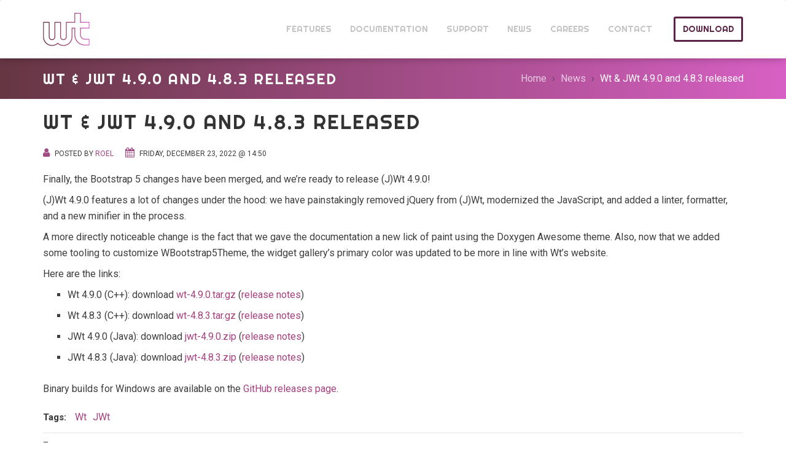

--- FILE ---
content_type: text/html; charset=UTF-8
request_url: https://www.webtoolkit.eu/wt/news/2022/12/23/wt___jwt_4_9_0_and_4_8_3_released/comments
body_size: 3942
content:
<!DOCTYPE html>
<html lang="" dir="ltr" class="no-js">
<head>
<meta content="ie=edge,chrome=1" http-equiv="x-ua-compatible"/>
<meta content="Emweb provides complete solutions for web-based user interfaces using our popular open source library Wt." name="description"/>
<meta content="web-based user interfaces, web applications, intranets, embedded systems" name="keywords"/>
<meta content="Emweb" name="author"/>
<meta content="initial-scale=1.0,user-scalable=no,maximum-scale=1,width=device-width" name="viewport"/>
<meta content="initial-scale=1.0,user-scalable=no,maximum-scale=1" media="(device-height: 568px)" name="viewport"/>
<meta content="yes" name="apple-mobile-web-app-capable"/>
<meta content="black-translucent" name="apple-mobile-web-app-status-bar-style"/>
<link href="/images/favicon/wt/apple-touch-icon.png" rel="apple-touch-icon" sizes="180x180"/>
<link href="/images/favicon/wt/favicon-32x32.png" rel="icon" sizes="32x32" type="image/png"/>
<link href="/images/favicon/wt/favicon-16x16.png" rel="icon" sizes="16x16" type="image/png"/>
<link href="/images/favicon/wt/manifest.json" rel="manifest"/>
<link color="#a4417e" href="../images/favicon/wt/safari-pinned-tab.svg" rel="mask-icon"/>
<link href="/images/favicon/wt/favicon.ico" rel="shortcut icon"/>
<meta content="/images/favicon/wt/browserconfig.xml" name="msapplication-config"/>
<meta content="#ffffff" name="theme-color"/>
<style type="text/css">.wow { visibility: hidden; }</style>
<noscript>
	<style type="text/css">.wow { visibility: visible; }</style>
</noscript>

<title>Wt, C++ Web Toolkit  —  Emweb</title>
<!--[if gte IE 6]>
<style type="text/css">
v\:* { behavior: url(#default#VML);position:absolute }
</style>
<xml:namespace ns="urn:schemas-microsoft-com:vml" prefix="v"/>
<![endif]-->
<style type="text/css">
/*<![CDATA[*/
table { border-collapse: collapse; border: 0px;border-spacing: 0px }
div, td, img { margin: 0px; padding: 0px; border: 0px }
td { vertical-align: top; }
td { text-align: left; }
.Wt-rtl td { text-align: right; }
button { white-space: nowrap; }
video { display: block }
iframe.Wt-resource { width: 0px; height: 0px; border: 0px; }
.Wt-wrap { border: 0px;margin: 0px;padding: 0px;font: inherit; cursor: pointer;background: transparent;text-decoration: none;color: inherit; }
.Wt-wrap { text-align: left; }
.Wt-rtl .Wt-wrap { text-align: right; }
div.Wt-chwrap { width: 100%; height: 100% }
.unselectable { -moz-user-select:-moz-none;-khtml-user-select: none;-webkit-user-select: none;user-select: none; }
.selectable { -moz-user-select: text;-khtml-user-select: normal;-webkit-user-select: text;user-select: text; }
.Wt-domRoot { position: relative; }
body.Wt-layout { height: 100%; width: 100%;margin: 0px; padding: 0px; border: none; }
html.Wt-layout { height: 100%; width: 100%;margin: 0px; padding: 0px; border: none; }
img.Wt-indeterminate { margin: 4px 3px 0px 4px; }
div.Wt-loading { background-color: red; color: white;font-family: Arial,Helvetica,sans-serif;font-size: small;position: absolute; right: 0px; top: 0px; }
body div > div.Wt-loading { position: fixed; }

/* ]]> */
</style>
<link href="../../../../../../resources/themes/bootstrap/3/bootstrap.css" rel="stylesheet" type="text/css">
<link href="../../../../../../resources/themes/bootstrap/3/wt.css" rel="stylesheet" type="text/css">
<link href="../../../../../../resources/font-awesome/css/font-awesome.min.css" rel="stylesheet" type="text/css">
<link href="https://fonts.googleapis.com/css?family=Righteous|Roboto:300,400,400i,500,700" rel="stylesheet" type="text/css">
<link href="/stylesheets/slider.css" rel="stylesheet" type="text/css">
<link href="/stylesheets/style-wt.css" rel="stylesheet" type="text/css">
<link href="/stylesheets/blog.css" rel="stylesheet" type="text/css">
<link href="/stylesheets/asciidoc.css" rel="stylesheet" type="text/css">
<link href="/stylesheets/sourceview.css" rel="stylesheet" type="text/css">
<script src=/javascripts/vendor/jquery-3.7.1.min.js nonce="+Pt41mChSBIpd4PBSRL/m6B9"></script>

</head>
<body  class="Wt-ltr">
<iframe id='wt_iframe_dl_id' name='wt_iframe_dl' style='display:none;'></iframe>

  <div class="Wt-domRoot" style="height:100.0%;"><div id="Wt-timers" style="position:absolute;height:0.0px;"></div><div style="height:100.0%;"><div>
    
      
    <nav class="navbar" id="nav" role="navigation">
      <div class="container">
        <div class="navbar-header">
          <button aria-controls="navbar" aria-expanded="false" class="navbar-toggle collapsed" data-target="#navbar" data-toggle="collapse" type="button">
            <span class="sr-only">Toggle navigation</span>
            <span class="icon-bar"></span>
            <span class="icon-bar"></span>
            <span class="icon-bar"></span>
          </button>
          <a class="navbar-brand Wt-ip" href="../../../../../../wt">Wt</a>
        </div>
        <div class="navbar-collapse collapse" id="navbar"><ul class="nav navbar-nav navbar-right"><li><a href="../../../../../../wt/features" class="Wt-rr"><span><span style="white-space:nowrap;">Features</span></span></a></li><li><a href="../../../../../../wt/documentation" class="Wt-rr"><span><span style="white-space:nowrap;">Documentation</span></span></a></li><li><a href="../../../../../../wt/support" class="Wt-rr"><span><span style="white-space:nowrap;">Support</span></span></a></li><li><a href="../../../../../../wt/news" class="Wt-rr"><span><span style="white-space:nowrap;">News</span></span></a></li><li><a href="../../../../../../wt/careers" class="Wt-rr"><span><span style="white-space:nowrap;">Careers</span></span></a></li><li><a href="../../../../../../wt/contact" class="Wt-rr"><span><span style="white-space:nowrap;">Contact</span></span></a></li><li class="cta"><a href="../../../../../../wt/download" class="Wt-rr"><span><span style="white-space:nowrap;">Download</span></span></a></li></ul></div>
      </div>
    </nav>
  
    
    <div class="Wt-stack" style="overflow-x:hidden;overflow-y:hidden;"><div style="height:100.0%;display:none;"></div><div style="height:100.0%;display:none;"></div><div style="height:100.0%;display:none;"></div><span style="display:none;"></span><div style="height:100.0%;display:none;"></div><div style="height:100.0%;display:none;"></div><div style="height:100.0%;display:none;"></div><span style="display:none;"></span><div class="blog-page">
    <div>
    <header class="page-header gradient-bg-1">
      <div class="container">
        <div class="row">
          <div class="col-md-7 hidden-xs">
            <h1>
              Wt &amp; JWt 4.9.0 and 4.8.3 released
            </h1>
          </div>
          <ol class="breadcrumbs col-md-5" itemscope="" itemtype="http://schema.org/BreadcrumbList">
            
  
    
    
      <li class="" itemprop="itemListElement" itemscope="" itemtype="http://schema.org/ListItem">
    
        <a href="../../../../../../wt" itemprop="item" itemscope="" itemtype="http://schema.org/Thing" class="Wt-rr"><span itemprop="name">Home</span></a>
        <meta content="1" itemprop="position"/>
      </li>
  
  
  
    
    
      <li class="" itemprop="itemListElement" itemscope="" itemtype="http://schema.org/ListItem">
    
        <a href="../../../../../../wt/news" itemprop="item" itemscope="" itemtype="http://schema.org/Thing" class="Wt-rr"><span itemprop="name">News</span></a>
        <meta content="2" itemprop="position"/>
      </li>
  
  
  
    
    
      <li class="hidden-breadcrumb" itemprop="itemListElement" itemscope="" itemtype="http://schema.org/ListItem">
    
        <a href="../../../../../../wt/news/2022" itemprop="item" itemscope="" itemtype="http://schema.org/Thing" class="Wt-rr"><span itemprop="name">2022</span></a>
        <meta content="3" itemprop="position"/>
      </li>
  
  
  
    
    
      <li class="hidden-breadcrumb" itemprop="itemListElement" itemscope="" itemtype="http://schema.org/ListItem">
    
        <a href="../../../../../../wt/news/2022/12" itemprop="item" itemscope="" itemtype="http://schema.org/Thing" class="Wt-rr"><span itemprop="name">December 2022</span></a>
        <meta content="4" itemprop="position"/>
      </li>
  
  
  
    
    
      <li class="hidden-breadcrumb" itemprop="itemListElement" itemscope="" itemtype="http://schema.org/ListItem">
    
        <a href="../../../../../../wt/news/2022/12/23" itemprop="item" itemscope="" itemtype="http://schema.org/Thing" class="Wt-rr"><span itemprop="name">23 December 2022</span></a>
        <meta content="5" itemprop="position"/>
      </li>
  
  
  
    
      <li class=" current" itemprop="itemListElement" itemscope="" itemtype="http://schema.org/ListItem">
    
    
        <a href="../../../../../../wt/news/2022/12/23/wt___jwt_4_9_0_and_4_8_3_released" itemprop="item" itemscope="" itemtype="http://schema.org/Thing" class="Wt-rr"><span itemprop="name">Wt &amp; JWt 4.9.0 and 4.8.3 released</span></a>
        <meta content="6" itemprop="position"/>
      </li>
  
  
          </ol>
        </div>
      </div>
    </header>
  </div>
    <div class="login-bar">
      
    </div>
    <section class="content-section no-padding-top">
      <div class="container">
        <div>
    <div class="news-item" id="/news/2022/12/23/wt___jwt_4_9_0_and_4_8_3_released">
      <h2>Wt &amp; JWt 4.9.0 and 4.8.3 released</h2>
      <div class="post-image wide">
	
      </div>
      <ul class="meta">
	<li class="user">
	  <i class="fa fa-user"></i>
	  Posted by <a href="../../../../../../wt/news/author/Roel" class="Wt-rr"><span>Roel</span></a>
	</li>
	<li class="when">
	  <i class="fa fa-calendar"></i>
	  Friday, December 23, 2022 @ 14:50
	</li>
      </ul>
      <div>
        <div class="asciidoc">
          <div></div><div id="/news/2022/12/23/wt___jwt_4_9_0_and_4_8_3_released/more"><div><div class="paragraph"><p>Finally, the Bootstrap 5 changes have been merged, and we’re ready to release (J)Wt 4.9.0!</p></div>
<div class="paragraph"><p>(J)Wt 4.9.0 features a lot of changes under the hood: we have painstakingly removed jQuery from (J)Wt, modernized the JavaScript, and added a linter, formatter, and a new minifier in the process.</p></div>
<div class="paragraph"><p>A more directly noticeable change is the fact that we gave the documentation a new lick of paint using the Doxygen Awesome theme. Also, now that we added some tooling to customize WBootstrap5Theme, the widget gallery’s primary color was updated to be more in line with Wt’s website.</p></div>
<div class="paragraph"><p>Here are the links:</p></div>
<div class="ulist"><ul>
<li>
<p>
Wt 4.9.0 (C++): download <a href="https://github.com/emweb/wt/archive/4.9.0.tar.gz">wt-4.9.0.tar.gz</a> (<a href="https://webtoolkit.eu/wt/doc/reference/html/Releasenotes.html">release notes</a>)
</p>
</li>
<li>
<p>
Wt 4.8.3 (C++): download <a href="https://github.com/emweb/wt/archive/4.8.3.tar.gz">wt-4.8.3.tar.gz</a> (<a href="https://webtoolkit.eu/wt/doc/reference/html/Releasenotes.html">release notes</a>)
</p>
</li>
<li>
<p>
JWt 4.9.0 (Java): download <a href="https://github.com/emweb/jwt/archive/4.9.0.zip">jwt-4.9.0.zip</a> (<a href="https://webtoolkit.eu/jwt/latest/doc/javadoc/">release notes</a>)
</p>
</li>
<li>
<p>
JWt 4.8.3 (Java): download <a href="https://github.com/emweb/jwt/archive/4.8.3.zip">jwt-4.8.3.zip</a> (<a href="https://webtoolkit.eu/jwt/latest/doc/javadoc/">release notes</a>)
</p>
</li>
</ul></div>
<div class="paragraph"><p>Binary builds for Windows are available on the <a href="https://github.com/emweb/wt/releases">GitHub releases page</a>.</p></div>
</div></div>
        </div>
        <div class="tags-wrapper"><strong>Tags:</strong> <ul class="tags"><li><a href="../../../../../../wt/news/tag/Wt" class="Wt-rr"><span><span style="white-space:nowrap;">Wt</span></span></a></li><li><a href="../../../../../../wt/news/tag/JWt" class="Wt-rr"><span><span style="white-space:nowrap;">JWt</span></span></a></li></ul></div>
        <div style="margin-top: 10px;"><span>7 comments</span></div>
	<div>
            
        </div>
      </div>
      <div id="/news/2022/12/23/wt___jwt_4_9_0_and_4_8_3_released/comments">
        <div>
    <div class="comment-links">
      <button type="button" class="btn-link btn with-label">Add comment</button>
    </div>
    <div><div>
    <div class="comment-body">
      <ul class="meta">
	<li class="user">
	  <i class="fa fa-user"></i>
	  Posted by <span class="poster">anonymous</span>
	</li>
	<li class="when">
	  <i class="fa fa-calendar"></i>
	  2 years ago
	</li>
      </ul>
      How does the release of WT_JWT 4.9.0 and 4.8.3 align with the overall vision and goals of the Web Toolkit project, and how do these updates contribute to the framework's long-term sustainability and relevance in the web development industry? &lt;a href="https://it.telkomuniversity.ac.id/dit-puti-gelar-endpoint-management-with-security-workshop/"&gt;Tel U&lt;/a&gt;
      <div class="comment-links">
        <button type="button" class="btn-link btn with-label">Reply</button>   
      </div>
      <div></div>
    </div>
  </div><div>
    <div class="comment-body">
      <ul class="meta">
	<li class="user">
	  <i class="fa fa-user"></i>
	  Posted by <span class="poster">anonymous</span>
	</li>
	<li class="when">
	  <i class="fa fa-calendar"></i>
	  3 years ago
	</li>
      </ul>
      Fifth will come with version 5 
      <div class="comment-links">
        <button type="button" class="btn-link btn with-label">Reply</button>   
      </div>
      <div></div>
    </div>
  </div><div>
    <div class="comment-body">
      <ul class="meta">
	<li class="user">
	  <i class="fa fa-user"></i>
	  Posted by <span class="poster">anonymous</span>
	</li>
	<li class="when">
	  <i class="fa fa-calendar"></i>
	  3 years ago
	</li>
      </ul>
      First
      <div class="comment-links">
        <button type="button" class="btn-link btn with-label">Reply</button>   
      </div>
      <div><div>
    <div class="comment-body">
      <ul class="meta">
	<li class="user">
	  <i class="fa fa-user"></i>
	  Posted by <span class="poster">anonymous</span>
	</li>
	<li class="when">
	  <i class="fa fa-calendar"></i>
	  3 years ago
	</li>
      </ul>
      Second
      <div class="comment-links">
        <button type="button" class="btn-link btn with-label">Reply</button>   
      </div>
      <div><div>
    <div class="comment-body">
      <ul class="meta">
	<li class="user">
	  <i class="fa fa-user"></i>
	  Posted by <span class="poster">anonymous</span>
	</li>
	<li class="when">
	  <i class="fa fa-calendar"></i>
	  3 years ago
	</li>
      </ul>
      Third
      <div class="comment-links">
        <button type="button" class="btn-link btn with-label">Reply</button>   
      </div>
      <div><div>
    <div class="comment-body">
      <ul class="meta">
	<li class="user">
	  <i class="fa fa-user"></i>
	  Posted by <span class="poster">anonymous</span>
	</li>
	<li class="when">
	  <i class="fa fa-calendar"></i>
	  3 years ago
	</li>
      </ul>
      fourth
      <div class="comment-links">
        <button type="button" class="btn-link btn with-label">Reply</button>   
      </div>
      <div><div>
    <div class="comment-body">
      <ul class="meta">
	<li class="user">
	  <i class="fa fa-user"></i>
	  Posted by <span class="poster">anonymous</span>
	</li>
	<li class="when">
	  <i class="fa fa-calendar"></i>
	  3 years ago
	</li>
      </ul>
      Fifth will come with version 5 
      <div class="comment-links">
        <button type="button" class="btn-link btn with-label">Reply</button>   
      </div>
      <div></div>
    </div>
  </div></div>
    </div>
  </div></div>
    </div>
  </div></div>
    </div>
  </div></div>
    </div>
  </div></div>
  </div>
      </div>
    </div>
  </div>
      </div>
    </section>
    
    <section class="cta-section gradient-bg-1">
      <div class="container">
        <div class="row">
          <div class="col-sm-9 col-md-7 col-md-offset-1">
            <h3>
 	      
    Contact us for more information
    <br/>
    or a personalised quotation
  
            </h3>
          </div>
          <div class="col-sm-3 col-md-3 text-right">
            <a class="btn btn-inverse white Wt-ip" href="../../../../../../wt/contact">Contact Us</a>
          </div>
        </div>
      </div>
    </section>
  
  </div><span style="display:none;"></span><span style="display:none;"></span><span style="display:none;"></span></div>
    
    
    <footer id="footer">
      <div class="container">
        <div class="row">
          <div class="col-md-4 col-md-push-8">
            <ul class="inline-links">
              <li>
                <a href="../../../../../../wt/support" class="Wt-ip">Support</a>
              </li>
              <li>
                <a href="../../../../../../wt/careers" class="Wt-ip">Careers</a>
              </li>
              <li>
                <a href="../../../../../../wt/contact" class="Wt-ip">Contact Us</a>
              </li>
            </ul>
          </div>
          <div class="col-md-4">
             <a href="/doc/emweb-privacy-policy.pdf">Privacy Policy</a>
          </div>
          <div class="col-md-4 col-md-pull-8">
            © Copyright 2017–2026
            <a href="https://www.emweb.be">Emweb</a>
          </div>
        </div>
      </div>
    </footer>
  
    
    
    <span class="hidden top-link-block">
      <a class="well well-sm" href="#top">
        <i class="fa fa-chevron-up"></i>
      </a>
    </span>
  
  </div></div><span style="display:none;"></span></div>

</body>
</html>


--- FILE ---
content_type: text/css
request_url: https://www.webtoolkit.eu/resources/themes/bootstrap/3/wt.css
body_size: 4084
content:
/*
 * Reuse settings and mixins from Bootstrap
 */

/*
.size(@width; @height) {
  width: @width;
  height: @height;
}
.square(@size) {
  .size(@size; @size);
}
*/

/*
 * Extend menu support to include sub menus
 */

.nav > li > .nav {
  display: none;
  margin-left: 2ex;
}

.nav > li.active .nav {
  display: block;
}

/*
 * More dropdown-menu support
 */

.dropdown-menu .disabled a,
.dropdown-menu .disabled a:hover {
  color: #999999;
  text-decoration: none;
  cursor: default;
  background-color: transparent;
}

.dropdown-menu .Wt-icon {
  display: inline-block;
  width: 16px;
  height: 14px;
  margin-right: 4px;
  line-height: 14px;
  vertical-align: text-top;
  background-position: center left;
  background-repeat: no-repeat;
}

.dropdown-menu .Wt-chkbox {
  margin-right: 6px;
  margin-left: 1px;
}

.dropdown-menu label.checkbox-inline {
  padding-left: 0;
}

.dropdown-menu .Wt-padded {
  padding-left: 39px;
}

.dropdown-menu li label {
  display: inline;
}

/*
 * Make label in any menu item inline
 */

.nav li label {
  display: inline;
}

@media (min-width: 768px) {
  .navbar .navbar-collapse {
    display: block !important;
  }
}

@media (max-width: 768px) {
  .navbar-nav .open .dropdown-menu {
    position: static !important;
  }
}

.navbar .navbar-inner .container {
  margin-right: 0;
  margin-left: 0;
}

/*
 * Less odd drop down menu support in navbar
 */

.navbar .nav > li.submenu > a:hover,
.navbar .nav > li.submenu > a.active {
  color: #555555;
  text-decoration: none;
  background-color: #e7e7e7;
  -webkit-box-shadow: inset 0 3px 8px rgba(0, 0, 0, 0.125);
          box-shadow: inset 0 3px 8px rgba(0, 0, 0, 0.125);
}

/*
 * Fix submens in popup menus in navbar
 */

.navbar .nav > li > .dropdown-menu.submenu:before {
  display: none;
}

.navbar .nav > li > .dropdown-menu.submenu:after {
  display: none;
}

/*
 * Show pointer even if anchor has no href
 */

.nav > li > a {
  cursor: pointer;
}

/*
 * Fix open drop down menu
 */

.navbar .nav li > .dropdown-toggle.active {
  color: #555555;
  background-color: #e5e5e5;
}

/*
 * Dialog extensions
 */

.modal-dialog {
  display: block;
}

.modal-dialog .movable .modal-header {
  cursor: move;
}

.modal-dialog .modal-header h3 {
  font-size: 18px;
}

.modal-dialog .modal-body .modal-footer {
  margin: 0 -15px -15px;
}

.modal-dialog .modal-body .Wt-msgbox-icon {
  display: block;
  float: left;
  width: 25px;
  height: 35px;
  margin: -5px 15px 0 0px;
}

.modal-dialog .modal-body .Wt-msgbox-text {
  overflow: auto;
}

/*
 * Non-bootstrap widgets
 */

/*
 * Resize handles
 */

.Wt-hrh2,
.Wt-vsh2 {
  cursor: row-resize;
}

.Wt-vrh2,
.Wt-hsh2 {
  cursor: col-resize;
}

.Wt-hrh2 {
  background: url(../splitter-v.png) no-repeat 50% 50% #eeeeee;
}

.Wt-vrh2 {
  background: url(../splitter-h.png) no-repeat 50% 50% #eeeeee;
}

.Wt-hsh2,
.Wt-vsh2,
.Wt-vrh2:hover,
.Wt-hrh2:hover {
  background-color: #999999;
}

/*
 * WCalendar
 */

.Wt-cal table.d1 {
  width: 170px;
}

.Wt-cal table.d3 {
  width: 277px;
}

.Wt-cal table.dlong {
  width: 560px;
}

.Wt-cal .Wt-cal-navbutton {
  display: block;
}

.Wt-cal .Wt-cal-now {
  background-color: lightgray;
}

.Wt-cal .days.d1 td {
  width: 20px;
}

.Wt-cal .days.d3 td {
  width: 35px;
}

.Wt-cal .days.dlong td {
  width: 80px;
}

.Wt-cal td,
.Wt-cal th,
.Wt-cal td > div {
  height: 28px;
  text-align: center;
  border-radius: 4px;
}

.Wt-cal th,
.Wt-cal td > div {
  padding: 4px 5px;
}

.Wt-cal tr:first-child th {
  cursor: pointer;
}

.Wt-cal tr:first-child th:hover {
  background: #eeeeee;
}

.Wt-cal tr:first-child th select {
  width: 125px;
  margin: 0;
}

.Wt-cal tr:first-child th input {
  width: 60px;
  margin: 0;
}

.Wt-cal .days td:hover {
  cursor: pointer;
  background: #eeeeee;
}

.Wt-cal .days td .Wt-cal-oom {
  color: #999999;
}

.Wt-cal .days td .Wt-cal-oor {
  color: #999999;
}

.Wt-cal .days td .Wt-cal-sel,
.Wt-cal .days td .Wt-cal-sel:hover {
  color: #fff;
  text-shadow: 0 -1px 0 rgba(0, 0, 0, 0.25);
  background-color: #006dcc;
  background-image: -moz-linear-gradient(top, #0088cc, #0044cc);
  background-image: -webkit-gradient(linear, 0 0, 0 100%, from(#0088cc), to(#0044cc));
  background-image: -webkit-linear-gradient(top, #0088cc, #0044cc);
  background-image: -o-linear-gradient(top, #0088cc, #0044cc);
  background-image: linear-gradient(to bottom, #0088cc, #0044cc);
  background-repeat: repeat-x;
  border-color: #0044cc #0044cc #002a80;
  border-color: rgba(0, 0, 0, 0.1) rgba(0, 0, 0, 0.1) rgba(0, 0, 0, 0.25);
  filter: progid:DXImageTransform.Microsoft.gradient(startColorstr='#ff0088cc', endColorstr='#ff0044cc', GradientType=0);
  filter: progid:DXImageTransform.Microsoft.gradient(enabled=false);
}

/*
 * WDateEdit
 */

.Wt-dateedit {
  padding-right: 40px;
  background-image: url('date-edit-button.png');
  background-position: right top;
  background-repeat: no-repeat;
}

.Wt-dateedit:hover {
  cursor: default;
  background-position: right -34px;
}

.Wt-dateedit:active {
  cursor: default;
  background-position: right -68px;
}

.Wt-dateedit::-ms-clear {
  display: none;
}

/*
 * WTimeEdit
 */

.Wt-timeedit {
  padding-right: 40px;
  background-image: url('time-edit-button.png');
  background-position: right top;
  background-repeat: no-repeat;
}

.Wt-timeedit:hover {
  cursor: default;
  background-position: right -34px;
}

.Wt-timeedit:active {
  cursor: default;
  background-position: right -68px;
}

.Wt-timeedit::-ms-clear {
  display: none;
}

/*
 * WDatePicker
 */

.Wt-datepicker input {
  display: inline;
}

/*
 * WProgressBar
 */

.progress {
  position: relative;
  width: 200px;
  margin-bottom: 0;
  vertical-align: middle;
}

.progress .bar-label {
  position: absolute;
  top: 0.1em;
  left: 0;
  width: 100%;
  font-size: 0.8em;
  text-align: center;
}

/*
 * WPushButton
 */

.btn.with-label img,
.list-group-item.with-label img {
  padding-right: 10px;
}

/*
 * WGoogleMap
 */

.Wt-googlemap img {
  max-width: none;
}

/*
 * WSpinBox
 */

.Wt-spinbox {
  padding-right: 16px;
  background-image: url('spin-buttons.png');
  background-position: right top;
  background-repeat: no-repeat;
}

.Wt-spinbox.up {
  background-position: right -34px;
}

.Wt-spinbox.dn {
  background-position: right -68px;
}

.Wt-spinbox::-ms-clear {
  display: none;
}

/*
 * WSlider
 */

.Wt-slider-h .Wt-slider-bg {
  margin: 0 5px;
}

.Wt-slider-h .Wt-w {
  position: absolute;
  top: 50%;
  left: -1px;
  width: 100%;
  height: 8px;
  margin-top: -5px;
  background: #eeeeee;
  border: 1px solid #dddddd;
  border-radius: 4px;
}

.Wt-slider-h .fill {
  top: 50%;
  height: 8px;
  margin-top: -5px;
  background: #428bca;
  border: 1px solid #428bca;
  border-radius: 4px;
}

.Wt-slider-h .handle {
  top: 50% !important;
  height: 18px !important;
  margin-top: -10px;
  color: #333333;
  background-color: #ffffff;
  border: 1px solid #cccccc;
  border-color: #cccccc;
  border-radius: 4px;
}

.Wt-slider-h .handle:hover,
.Wt-slider-h .handle:focus,
.Wt-slider-h .handle:active,
.Wt-slider-h .handle.active,
.open .dropdown-toggle.Wt-slider-h .handle {
  color: #333333;
  background-color: #ebebeb;
  border-color: #adadad;
}

.Wt-slider-h .handle:active,
.Wt-slider-h .handle.active,
.open .dropdown-toggle.Wt-slider-h .handle {
  background-image: none;
}

.Wt-slider-h .handle.disabled,
.Wt-slider-h .handle[disabled],
fieldset[disabled] .Wt-slider-h .handle,
.Wt-slider-h .handle.disabled:hover,
.Wt-slider-h .handle[disabled]:hover,
fieldset[disabled] .Wt-slider-h .handle:hover,
.Wt-slider-h .handle.disabled:focus,
.Wt-slider-h .handle[disabled]:focus,
fieldset[disabled] .Wt-slider-h .handle:focus,
.Wt-slider-h .handle.disabled:active,
.Wt-slider-h .handle[disabled]:active,
fieldset[disabled] .Wt-slider-h .handle:active,
.Wt-slider-h .handle.disabled.active,
.Wt-slider-h .handle[disabled].active,
fieldset[disabled] .Wt-slider-h .handle.active {
  background-color: #ffffff;
  border-color: #cccccc;
}

.Wt-slider-h .handle:hover {
  background-color: #e6e6e6;
  background-position: 0 -15px;
}

.Wt-slider-h .handle:active {
  background-color: #e6e6e6;
  background-color: #d9d9d9 \9;
  background-image: none;
  outline: 0;
}

.Wt-slider-v .Wt-slider-bg {
  margin: 5px 0;
}

.Wt-slider-v .Wt-w {
  position: absolute;
  left: 50%;
  width: 8px;
  height: 100%;
  margin-left: -5px;
  background: #eeeeee;
  border: 1px solid #dddddd;
  border-radius: 4px;
}

.Wt-slider-v .fill {
  bottom: 0;
  left: 50%;
  width: 8px;
  margin-left: -5px;
  background: #428bca;
  border: 1px solid #428bca;
  border-radius: 4px;
}

.Wt-slider-v .handle {
  left: 50% !important;
  width: 18px !important;
  margin-left: -10px;
  color: #333333;
  background-color: #ffffff;
  border: 1px solid #cccccc;
  border-color: #cccccc;
  border-radius: 4px;
}

.Wt-slider-v .handle:hover,
.Wt-slider-v .handle:focus,
.Wt-slider-v .handle:active,
.Wt-slider-v .handle.active,
.open .dropdown-toggle.Wt-slider-v .handle {
  color: #333333;
  background-color: #ebebeb;
  border-color: #adadad;
}

.Wt-slider-v .handle:active,
.Wt-slider-v .handle.active,
.open .dropdown-toggle.Wt-slider-v .handle {
  background-image: none;
}

.Wt-slider-v .handle.disabled,
.Wt-slider-v .handle[disabled],
fieldset[disabled] .Wt-slider-v .handle,
.Wt-slider-v .handle.disabled:hover,
.Wt-slider-v .handle[disabled]:hover,
fieldset[disabled] .Wt-slider-v .handle:hover,
.Wt-slider-v .handle.disabled:focus,
.Wt-slider-v .handle[disabled]:focus,
fieldset[disabled] .Wt-slider-v .handle:focus,
.Wt-slider-v .handle.disabled:active,
.Wt-slider-v .handle[disabled]:active,
fieldset[disabled] .Wt-slider-v .handle:active,
.Wt-slider-v .handle.disabled.active,
.Wt-slider-v .handle[disabled].active,
fieldset[disabled] .Wt-slider-v .handle.active {
  background-color: #ffffff;
  border-color: #cccccc;
}

.Wt-slider-v .handle:hover {
  background-color: #e6e6e6;
  background-position: 0 -15px;
}

.Wt-slider-v .handle:active {
  background-color: #e6e6e6;
  background-color: #d9d9d9 \9;
  background-image: none;
  outline: 0;
}

/*
 * WSuggestionPopup icon!
 */

.Wt-suggest-dropdown {
  padding-right: 40px;
  background-image: url('suggest-dropdown.png');
  background-position: right top;
  background-repeat: no-repeat;
}

.Wt-suggest-dropdown:hover {
  cursor: default;
  background-position: right -34px;
}

.Wt-suggest-dropdown:active {
  cursor: default;
  background-position: right -68px;
}

.dropdown-submenu > a {
  background-image: url(../../../right-arrow.gif);
  background-position: right center;
  background-repeat: no-repeat;
}

.dropdown-menu.typeahead {
  cursor: pointer;
}

/*
 * WPanel
 */

.Wt-collapse-button {
  display: block;
  flex: none;
  align-self: center;
  width: 16px;
  height: 23px;
  float: left;
  background-image: url(../../../collapse.gif);
  background-repeat: no-repeat;
  background-position: right center;
  transition: transform .3s ease-in-out;
}

.Wt-collapsed .Wt-collapse-button {
  transform: rotate(-90deg);
}

/*
 * WAbstractItemView (WTableView and WTreeView)
 */

.Wt-itemview {
  white-space: nowrap;
  cursor: default;
  background: white;
  border: 1px solid #dddddd;
}

.Wt-itemview.Wt-itemview-paged {
  overflow: auto;
}

.Wt-itemview .Wt-spacer {
  background: url(../../../loading.png);
}

.Wt-itemview .Wt-headerdiv {
  width: 100%;
  overflow: hidden;
  -khtml-user-select: none;
    -moz-user-select: none;
         user-select: none;
}

.Wt-itemview .Wt-headerdiv,
.Wt-itemview .Wt-headerdiv .Wt-tv-rowc,
.Wt-itemview th {
  font-weight: bold;
}

.Wt-itemview th,
.Wt-itemview th .Wt-tv-br {
  overflow: hidden;
}

.Wt-itemview .Wt-header .Wt-label {
  height: 100%;
  overflow: hidden;
  font-weight: bold;
  text-overflow: ellipsis;
  white-space: nowrap;
}

.Wt-itemview .Wt-header .Wt-wwrap .Wt-label {
  overflow: visible;
  white-space: normal;
}

.Wt-itemview .Wt-tv-rh {
  float: right;
  width: 4px;
  cursor: col-resize;
}

.Wt-itemview .Wt-tv-no-rh {
  width: 0;
  margin-left: 4px;
  cursor: default;
}

.Wt-itemview .Wt-tv-sh {
  float: right;
  width: 16px;
  height: 16px;
  padding-bottom: 6px;
  cursor: pointer;
}

.Wt-itemview .Wt-tv-rh:hover {
  background-color: #999999;
}

.Wt-itemview .Wt-tv-sh-none {
  background: url(../sort-arrow-none.gif) no-repeat 0 6px;
}

.Wt-itemview .Wt-tv-sh-up {
  background: url(../sort-arrow-up.gif) no-repeat 0 6px;
}

.Wt-itemview .Wt-tv-sh-down {
  background: url(../sort-arrow-down.gif) no-repeat 0 6px;
}

.Wt-itemview .active {
  color: #ffffff;
  text-shadow: 0 -1px 0 rgba(0, 0, 0, 0.2);
  cursor: default;
  background-color: #428bca;
}

.Wt-itemview .Wt-drop-site {
  background-color: #EEEEEE;
  outline: 1px dotted black;
}

.Wt-drop-site-top {
    box-shadow: 0 2px 0 #000 inset;
    position: absolute;
    top: 0px;
    left: 0px;
    width:100%;
    height:100%;
    pointer-events: none;
}
.Wt-drop-site-bottom {
    box-shadow: 0 -2px 0 #000 inset;
    position: absolute;
    top: 0px;
    left: 0px;
    width:100%;
    height:100%;
    pointer-events: none;
}

body.Wt-rtl .Wt-itemview .Wt-tv-rh,
body.Wt-rtl .Wt-itemview .Wt-tv-sh {
  float: left;
}

body.Wt-rtl .Wt-itemview .Wt-tv-no-rh {
  margin-right: 4px;
  margin-left: 0;
}

/*
 * WTableView
 */

.Wt-tableview {
  white-space: nowrap;
  /* header */

  /* borders */

}

.Wt-tableview .Wt-header .Wt-tv-c {
  padding-left: 6px;
  margin-left: 6px;
  /*bootstrap 3 border box*/

}

.Wt-tableview .Wt-tv-contents {
  background-color: #fff;
}

.Wt-tableview .Wt-tv-contents.Wt-striped div.Wt-tv-c:nth-child(odd),
.Wt-tableview .Wt-tv-contents.Wt-striped a.Wt-tv-c:nth-child(odd) {
  background-color: #f9f9f9;
}

.Wt-tableview .Wt-tv-contents.Wt-striped div.active:nth-child(odd),
.Wt-tableview .Wt-tv-contents.Wt-striped a.active:nth-child(odd) {
  background-color: #428bca;
}

.Wt-tableview .Wt-tv-contents .Wt-tv-c,
.Wt-tableview .Wt-plaintable td,
.Wt-tableview .Wt-plaintable th {
  padding: 0 3px;
  overflow: hidden;
  text-overflow: ellipsis;
}

.Wt-tableview .Wt-tv-contents img.icon,
.Wt-tableview .Wt-plaintable img.icon,
.Wt-tableview .Wt-tv-contents input.icon,
.Wt-tableview .Wt-plaintable input.icon {
  margin: 0 3px 2px 0px;
  vertical-align: middle;
}

.Wt-tableview .Wt-spacer {
  position: relative;
  overflow: hidden;
}

.Wt-tableview table {
  background-position: left bottom;
}

.Wt-tableview th {
  padding: 0;
}

.Wt-tableview .Wt-tv-br {
  border-right: 1px solid #dddddd;
}

.Wt-tableview .Wt-plaintable .Wt-tv-br {
  border-right: 0;
}

.Wt-tableview .Wt-tv-contents .Wt-tv-c,
.Wt-tableview .Wt-plaintable td,
.Wt-tableview .Wt-plaintable th {
  border-right: 1px solid #dddddd;
  border-bottom: 1px solid #dddddd;
}

.Wt-tableview .Wt-header {
  border-bottom: 1px solid #dddddd;
}

body.Wt-rtl .Wt-tableview .Wt-header .Wt-tv-c {
  padding-right: 6px;
  padding-left: 0;
  margin-right: 6px;
  margin-left: 0;
}

body.Wt-rtl .Wt-tableview .Wt-tv-br {
  border-right: 0;
  border-left: 1px solid #dddddd;
}

body.Wt-rtl .Wt-tableview .Wt-tv-contents .Wt-tv-c,
body.Wt-rtl .Wt-tableview .Wt-plaintable tbody .Wt-tv-c {
  border-right: 0;
  border-left: 1px solid #dddddd;
}

/*
 * WTree(node)
 */

.Wt-tree {
  cursor: default;
}

.Wt-tree ul {
  padding-left: 20px;
  margin: 0;
  list-style: none;
}

.Wt-tree div.Wt-root {
  display: none;
}

.Wt-tree ul.Wt-root {
  padding-left: 0;
}

.Wt-tree.Wt-trunk,
.Wt-tree .Wt-item.Wt-trunk {
  background-image: url(../../../line-trunk.gif);
  background-repeat: repeat-y;
}

.Wt-tree .Wt-item {
  *zoom: 1;
}

.Wt-tree .Wt-item.Wt-end {
  background-image: url(../../../line-last.gif);
  background-position: 0 0;
  background-repeat: no-repeat;
}

.Wt-tree .active {
  color: #ffffff;
  text-shadow: 0 -1px 0 rgba(0, 0, 0, 0.2);
  cursor: default;
  background-color: #428bca;
}

.Wt-tree .Wt-ctrl {
  display: block;
  float: left;
  width: 19px;
  height: 19px;
}

.Wt-tree .Wt-ctrl.Wt-noexpand {
  background: url(../../../line-middle.gif) no-repeat 0 0;
}

.Wt-tree .Wt-ctrl img {
  vertical-align: top;
}

.Wt-tree .cols-row {
  float: right;
}

.Wt-tree .Wt-label {
  padding: 0 2px;
  line-height: 150%;
}

body.Wt-rtl .Wt-tree ul {
  padding-right: 20px;
  padding-left: 0;
  margin: 0;
}

body.Wt-rtl .Wt-tree ul.Wt-root {
  padding-right: 0;
}

body.Wt-rtl .Wt-tree.Wt-trunk,
body.Wt-rtl .Wt-tree .Wt-item.Wt-trunk {
  background-position: top right;
}

body.Wt-rtl .Wt-tree .Wt-item.Wt-end {
  background-image: url(../../../line-last-rtl.gif);
  background-position: top right;
}

body.Wt-rtl .Wt-tree .Wt-ctrl {
  float: right;
}

body.Wt-rtl .Wt-tree .Wt-ctrl.Wt-noexpand {
  background-image: url(../../../line-middle-rtl.gif);
  background-position: top right;
}

body.Wt-rtl .Wt-tree .cols-row {
  float: left;
}

.Wt-treetable {
  overflow: auto;
}

.Wt-treetable .Wt-header {
  font-weight: bold;
  line-height: 28px;
  border-bottom: 1px solid transparent;
}

.Wt-sbspacer {
  display: none;
  float: right;
  width: 16px;
  height: 1px;
  border: 0;
}

body.Wt-rtl .Wt-sbspacer {
  float: left;
}

/*
 * WTreeView
 */

/* Layout styling */

.Wt-treeview {
  /* nodes */

}

.Wt-treeview ul {
  padding-left: 20px;
  margin: 0;
  list-style: none;
}

.Wt-treeview ul.Wt-tv-root {
  padding-left: 0;
}

.Wt-treeview img.icon,
.Wt-treeview input.icon {
  margin: 0 3px 2px 0px;
}

.Wt-treeview .Wt-header {
  border-bottom: 1px solid #dddddd;
}

.Wt-treeview .Wt-header .Wt-tv-c {
  padding: 0;
  margin-left: 7px;
}

.Wt-treeview .Wt-tv-br,
.Wt-treeview ul .Wt-tv-c {
  /* data */

  margin-right: 0;
  border-right: 1px solid #dddddd;
}

.Wt-treeview button.Wt-tv-c {
  border-right-color: transparent;
  /* doesn't work */

}

.Wt-treeview .Wt-tv-c {
  padding: 0 3px;
  -webkit-box-sizing: content-box;
     -moz-box-sizing: content-box;
          box-sizing: content-box;
}

.Wt-treeview .Wt-tv-row {
  float: right;
  overflow: hidden;
}

.Wt-treeview .Wt-tv-row .Wt-tv-c {
  display: block;
  float: left;
  overflow: hidden;
  text-overflow: ellipsis;
  white-space: nowrap;
}

.Wt-treeview img.icon,
.Wt-treeview input.icon {
  vertical-align: middle;
}

.Wt-treeview .Wt-scroll {
  height: 22px;
  overflow: auto;
}

.Wt-treeview .Wt-scroll div {
  height: 1px;
}

.Wt-treeview .Wt-item {
  *zoom: 1;
}

.Wt-treeview .Wt-trunk {
  background-image: url(../../../line-trunk.gif);
  background-repeat: repeat-y;
}

.Wt-treeview .Wt-end {
  background-image: url(../../../tv-line-last.gif);
  background-position: 0 center;
  background-repeat: no-repeat;
}

.Wt-treeview .Wt-ctrl {
  float: left;
  width: 19px;
}

.Wt-treeview .Wt-ctrl.expand {
  background: url(nav-plus.gif) no-repeat 0 center;
}

.Wt-treeview .Wt-ctrl.collapse {
  display: block;
  background: url(nav-minus.gif) no-repeat 0 center;
}

.Wt-treeview .Wt-ctrl.noexpand {
  background: url(../../../line-middle.gif) no-repeat 0 center;
}

body.Wt-rtl .Wt-treeview ul {
  padding-right: 20px;
  padding-left: 0;
}

body.Wt-rtl .Wt-treeview ul.Wt-tv-root {
  padding-right: 0;
}

body.Wt-rtl .Wt-treeview img.icon,
body.Wt-rtl .Wt-treeview input.icon {
  margin: 0 0px 2px 3px;
}

body.Wt-rtl .Wt-treeview .Wt-header .Wt-tv-c {
  margin-right: 7px;
  margin-left: 0;
}

body.Wt-rtl .Wt-treeview .Wt-tv-br,
body.Wt-rtl .Wt-treeview ul .Wt-tv-c {
  margin-left: 0;
  border-right: 0;
  border-left: 1px solid #dddddd;
}

body.Wt-rtl .Wt-treeview .Wt-tv-row {
  float: left;
}

body.Wt-rtl .Wt-treeview .Wt-tv-row .Wt-tv-c {
  float: right;
}

body.Wt-rtl .Wt-treeview .Wt-trunk {
  background-position: top right;
}

body.Wt-rtl .Wt-treeview .Wt-end {
  background-image: url(../../../tv-line-last-rtl.gif);
  background-position: right center;
}

body.Wt-rtl .Wt-treeview .Wt-ctrl {
  float: right;
}

body.Wt-rtl .Wt-treeview .Wt-ctrl.expand {
  background-image: url(nav-plus-rtl.gif);
}

body.Wt-rtl .Wt-treeview .Wt-ctrl.collapse {
  background-image: url(nav-minus-rtl.gif);
}

body.Wt-rtl .Wt-treeview .Wt-ctrl.noexpand {
  background-image: url(../../../line-middle-rtl.gif);
}

/*
 * WTreeView and WTableView default paging bar
 */

.Wt-pagingbar {
  height: 35px;
  padding: 2px;
  line-height: 35px;
  text-align: center;
}

.Wt-pagingbar span {
  margin: 0 4px;
}

.Wt-pagingbar button {
  margin: 0 4px;
}

.Wt-in-place-edit span:hover {
  color: #ffffff;
  background-color: #428bca;
}

/*
 * WStackedWidget
 */

.Wt-stack.Wt-animated {
  position: relative;
  overflow: hidden;
}

/*
 * WToolBar
 */

.btn-toolbar * {
  font-size: 14px;
}

/*
 * WCalendar
 */

.Wt-calendar .form-control {
  display: initial;
}

/*
 * WResizable
 */

.modal-dialog.Wt-resizable .modal-content {
  background-attachment: scroll;
  background-image: url(../../../resizable.png);
  background-position: right bottom;
  background-repeat: no-repeat;
}

.close {
  position: relative;
  z-index: 10;
}

/*
 * WFileDropWidget
 */

.Wt-filedropzone {
  width: 200px;
  height: 200px;
  background-color: lightgrey;
  border: thick dashed grey;
}

.Wt-filedropzone.Wt-dropzone-hover {
  border-color: green;
}

.Wt-filedropzone.Wt-dropzone-hover * {
  pointer-events: none;
}

.Wt-fileupload-hidden {
    display: none !important;
}

.Wt-filedropzone.Wt-dropzone-dragstyle {
    position: relative;
    z-index: 20001;
}


.Wt-filedropzone.Wt-dropzone-indication {
    border-color: green;
}

.Wt-dropcover {
    position: fixed;
    top: 0px;
    left: 0px;
    width: 100%;
    height: 100%;
    z-index: -100;
}
.Wt-dropcover.Wt-dropzone-dragstyle {
    z-index: 20000;
}
.Wt-icon {
    display: inline-block;
    margin-right: 8px;
    background-repeat: no-repeat;
    background-position: center left;
    width: 16px;
    height: 16px;
    line-height: 16px;
    vertical-align: text-top;
}


--- FILE ---
content_type: text/css
request_url: https://www.webtoolkit.eu/stylesheets/blog.css
body_size: 307
content:
.login-box {
    margin-bottom: -10px;
    height: 25px;
}

.user-menu {
}

.login-menu {
    float: right;
    white-space: nowrap;
}

.Wt-auth-logged-in {
    display: inline;
}

.link {
    text-decoration: underline;
    cursor: pointer; cursor: hand;
}

.invalid {
    background-color: #EE9999;
}

.comment-info {
    font-size: 12px;
    text-transform: uppercase;
}

.author-panel {
    margin-top: 10px;
    border: 1px #528B12 dashed;
    padding: 5px;
}

.user-editor {
    margin-top: 10px;
    border: 1px #528B12 dashed;
    padding: 5px;
}

.profile-panel {
    margin-top: 10px;
    border: 1px #528B12 dashed;
    padding: 5px;
}

.comment-edit {
    width: 400px;
}

.comment-edit textarea {
    width: 360px;
}

.comment-links {
    margin-bottom: 3px;
}

.blogpost-edit {
    width: 500px;
    margin: 10x;
}

.blogpost-edit div {
    margin: 5px 0px;
}
.blogpost-edit input {
    width: 450px;
}

.blogpost-edit textarea {
    width: 496px;
    height: 150px;
}

.archive-month-title {
    color: #528B12;
    display: block;
    font-size: 1.3em;
    line-height: 1.8;
    margin-top: 15px;
    font-weight: bold;
}

.asciidoc .subtitle {
	font-size: 1.4em;
}


--- FILE ---
content_type: text/css
request_url: https://www.webtoolkit.eu/stylesheets/asciidoc.css
body_size: 1176
content:
.asciidoc em {
  font-style: italic;
  color: #111111;
}

.asciidoc strong {
  font-weight: bold;
  color: #111111;
}

.asciidoc tt {
  color: #111111;
}

.asciidoc h1, .asciidoc h2, .asciidoc h3, .asciidoc h4, .asciidoc h5, .asciidoc h6 {
  color: #111111;
  font-family: sans-serif;
  margin-top: 1.2em;
  margin-bottom: 0.5em;
  line-height: 1.3;
}

.asciidoc h1, .asciidoc h2, .asciidoc h3 {
  border-bottom: 2px solid silver;
}

.asciidoc h2 {
  padding-top: 0.5em;
}

.asciidoc h3 {
  float: left;
}

.asciidoc h3 + * {
  clear: left;
}

.asciidoc div.sectionbody {
  font-family: serif;
  margin-left: 0;
}

.asciidoc hr {
  border: 1px solid silver;
}

.asciidoc p {
  margin-top: 0.5em;
  margin-bottom: 0.5em;
}

.asciidoc ul, .asciidoc ol, .asciidoc li > p {
  margin-top: 0;
}

.asciidoc pre {
  padding: 0;
  margin: 0;
  line-height: 14px;
  font-family: Consolas, 'Bitstream Vera Sans Mono', 'Courier New', Courier, monospace;
  font-size: 12px;
}

.asciidoc div.tableblock, .asciidoc div.imageblock, .asciidoc div.exampleblock,
.asciidoc div.verseblock, .asciidoc div.quoteblock, .asciidoc div.literalblock,
.asciidoc div.listingblock, .asciidoc div.sidebarblock,
.asciidoc div.admonitionblock {
  margin-top: 1.5em;
  margin-bottom: 1.5em;
}

.asciidoc div.admonitionblock {
  margin-top: 2.5em;
  margin-bottom: 2.5em;
}

.asciidoc div.content { /* Block element content. */
  padding: 0;
}

/* Block element titles. */
.asciidoc div.title, .asciidoc caption.title, .asciidoc div.sidebar-title {
  color: #111111;
  font-family: sans-serif;
  font-weight: bold;
  text-align: left;
  margin-top: 1.0em;
  margin-bottom: 0.5em;
}
.asciidoc div.title + * {
  margin-top: 0;
}

.asciidoc td div.title:first-child {
  margin-top: 0.0em;
}
.asciidoc div.content div.title:first-child {
  margin-top: 0.0em;
}
.asciidoc div.content + div.title {
  margin-top: 0.0em;
}

.asciidoc div.sidebarblock > div.sidebar-content {
  background: #ffffee;
  border: 1px solid silver;
  padding: 0.5em;
}

.asciidoc div.listingblock > div.content {
  border: 1px solid silver;
  background: #f4f4f4;
  padding: 0.5em;
}

.asciidoc div.quoteblock {
  padding-left: 2.0em;
  margin-right: 10%;
}
.asciidoc div.quoteblock > div.attribution {
  padding-top: 0.5em;
  text-align: right;
}

.asciidoc div.verseblock {
  padding-left: 2.0em;
  margin-right: 10%;
}
.asciidoc div.verseblock > div.content {
  white-space: pre;
}
.asciidoc div.verseblock > div.attribution {
  padding-top: 0.75em;
  text-align: left;
}
/* DEPRECATED: Pre version 8.2.7 verse style literal block. */
.asciidoc div.verseblock + div.attribution {
  text-align: left;
}

.asciidoc div.admonitionblock .icon {
  vertical-align: top;
  font-size: 1.1em;
  font-weight: bold;
  text-decoration: underline;
  color: #111111;
  padding-right: 0.5em;
}
.asciidoc div.admonitionblock td.content {
  padding-left: 0.5em;
  border-left: 2px solid silver;
}

.asciidoc div.exampleblock > div.content {
  border-left: 2px solid silver;
  padding: 0.5em;
}

.asciidoc div.imageblock div.content { padding-left: 0; }
.asciidoc span.image img { border-style: none; }
.asciidoc a.image:visited { color: white; }

.asciidoc dl {
  margin-top: 0.8em;
  margin-bottom: 0.8em;
}
.asciidoc dt {
  margin-top: 0.5em;
  margin-bottom: 0;
  font-style: normal;
  color: #111111;
}
.asciidoc dd > *:first-child {
  margin-top: 0.1em;
}

.asciidoc ul, ol {
    list-style-position: outside;
}
.asciidoc ol.arabic {
  list-style-type: decimal;
}
.asciidoc ol.loweralpha {
  list-style-type: lower-alpha;
}
.asciidoc ol.upperalpha {
  list-style-type: upper-alpha;
}
.asciidoc ol.lowerroman {
  list-style-type: lower-roman;
}
.asciidoc ol.upperroman {
  list-style-type: upper-roman;
}

.asciidoc div.compact ul, .asciidoc div.compact ol,
.asciidoc div.compact p, .asciidoc div.compact p,
.asciidoc div.compact div, .asciidoc div.compact div {
  margin-top: 0.1em;
  margin-bottom: 0.1em;
}

.asciidoc div.tableblock > table {
  border: 3px solid #527bbd;
}
.asciidoc thead {
  font-family: sans-serif;
  font-weight: bold;
}
.asciidoc tfoot {
  font-weight: bold;
}
.asciidoc td > div.verse {
  white-space: pre;
}
.asciidoc p.table {
  margin-top: 0;
}
/* Because the table frame attribute is overriden by CSS in most browsers. */
.asciidoc div.tableblock > table[frame="void"] {
  border-style: none;
}
.asciidoc div.tableblock > table[frame="hsides"] {
  border-left-style: none;
  border-right-style: none;
}
.asciidoc div.tableblock > table[frame="vsides"] {
  border-top-style: none;
  border-bottom-style: none;
}


.asciidoc div.hdlist {
  margin-top: 0.8em;
  margin-bottom: 0.8em;
}
.asciidoc div.hdlist tr {
  padding-bottom: 15px;
}
.asciidoc dt.hdlist1.strong, .asciidoc td.hdlist1.strong {
  font-weight: bold;
}
.asciidoc td.hdlist1 {
  vertical-align: top;
  font-style: normal;
  padding-right: 0.8em;
  color: #111111;
}
.asciidoc td.hdlist2 {
  vertical-align: top;
}
.asciidoc div.hdlist.compact tr {
  margin: 0;
  padding-bottom: 0;
}

.asciidoc .comment {
  background: yellow;
}

@media print {
  div#footer-badges { display: none; }
}

.asciidoc div#toctitle {
  color: #111111;
  font-family: sans-serif;
  font-size: 1.1em;
  font-weight: bold;
  margin-top: 1.0em;
  margin-bottom: 0.1em;
}

.asciidoc div.toclevel1,
.asciidoc div.toclevel2, 
.asciidoc div.toclevel3, 
.asciidoc div.toclevel4 {
  margin-top: 0;
  margin-bottom: 0;
}

.asciidoc div.toclevel2 {
  margin-left: 2em;
  font-size: 0.9em;
}

.asciidoc div.toclevel3 {
  margin-left: 4em;
  font-size: 0.9em;
}

.asciidoc div.toclevel4 {
  margin-left: 6em;
  font-size: 0.9em;
}


--- FILE ---
content_type: text/css
request_url: https://www.webtoolkit.eu/stylesheets/sourceview.css
body_size: 219
content:
.maindiv {
    position: absolute;
    height: 100%;
    width: 100%;
    top: 0;
    left: 0;
}

.Wt-treeview {
    background-color: white;
    border: 1px solid #a0a0a0;
}

.source-view {
    background-color: white;
    overflow: auto;
    white-space: pre;
    font-family: 'Bitstream Vera Sans Mono','Courier',monospace;
    font-size: 100%;
    color: #444444;
    border: 1px solid #a0a0a0;
    zoom: 1;
}

.source-view div {
    padding: 6px;
    line-height: 1.3;
    font-family: Verdana, Helvetica, sans-serif;
    font-size: 9pt;
    /* zoom: 1; */
}

.srcviewtitle {
    /* border: 1px solid #a0a0a0; */
    padding: 4px 9px;
}

.srcviewtitle h2 {
    background: transparent;
    color: black;
    padding: 0px;
    height: auto;
}

.srcviewtitle p {
    margin-bottom: 0px;
}
